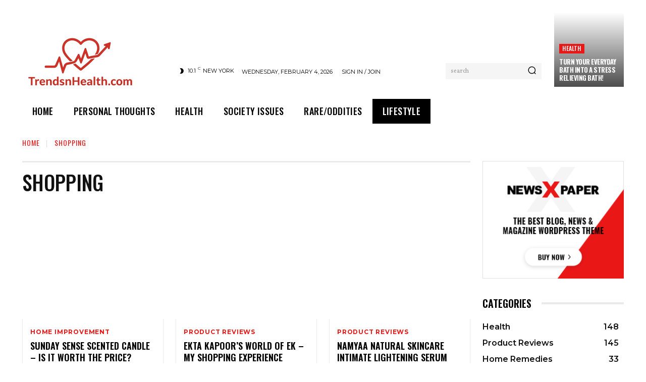

--- FILE ---
content_type: text/html; charset=utf-8
request_url: https://www.google.com/recaptcha/api2/aframe
body_size: 266
content:
<!DOCTYPE HTML><html><head><meta http-equiv="content-type" content="text/html; charset=UTF-8"></head><body><script nonce="qoIwxOebynKdaR-WTOuB6w">/** Anti-fraud and anti-abuse applications only. See google.com/recaptcha */ try{var clients={'sodar':'https://pagead2.googlesyndication.com/pagead/sodar?'};window.addEventListener("message",function(a){try{if(a.source===window.parent){var b=JSON.parse(a.data);var c=clients[b['id']];if(c){var d=document.createElement('img');d.src=c+b['params']+'&rc='+(localStorage.getItem("rc::a")?sessionStorage.getItem("rc::b"):"");window.document.body.appendChild(d);sessionStorage.setItem("rc::e",parseInt(sessionStorage.getItem("rc::e")||0)+1);localStorage.setItem("rc::h",'1770145842153');}}}catch(b){}});window.parent.postMessage("_grecaptcha_ready", "*");}catch(b){}</script></body></html>